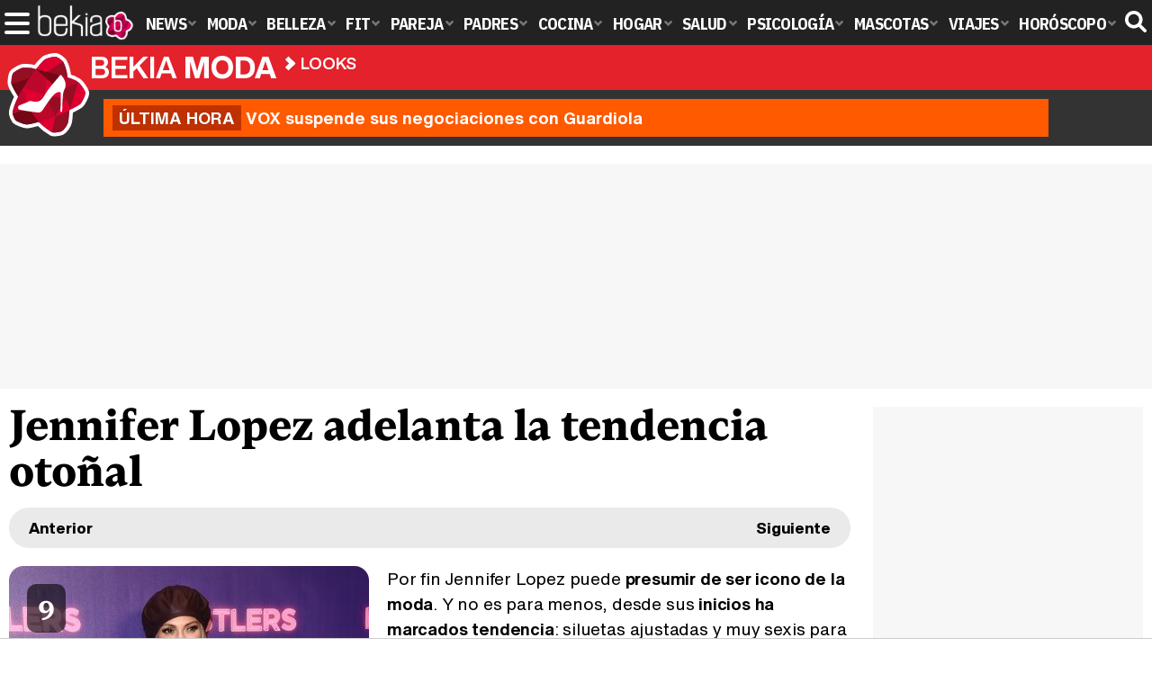

--- FILE ---
content_type: text/html; charset=UTF-8
request_url: https://www.bekiamoda.com/looks/alfombra-roja/jennifer-lopez-adelanta-tendencia-otonal/
body_size: 6987
content:
<!DOCTYPE html>
<html lang="es">
<head>
<title>Jennifer Lopez adelanta la tendencia otoñal - Looks en Bekia Moda</title>
<meta charset="utf-8"/>
<meta name="viewport" content="width=device-width, initial-scale=1.0, maximum-scale=1.0, user-scalable=no" />
<meta name="description" content="El look de Moda Jennifer Lopez adelanta la tendencia otoñal calificado con un 9 en Looks de Bekia Moda." />
<meta name="robots" content="max-image-preview:large">
<link href="https://www.bekiamoda.com/looks/alfombra-roja/jennifer-lopez-adelanta-tendencia-otonal/" rel="canonical">
<link rel="alternate" type="application/rss+xml" title="Bekia Moda RSS" href="https://www.bekiamoda.com/rss/bekia-moda.xml" />
<link rel="preconnect" href="https://fonts.gstatic.com">
<link rel="preconnect" href="https://fonts.gstatic.com" crossorigin />
<link rel="preload" href="https://securepubads.g.doubleclick.net/tag/js/gpt.js" as="script">
<link rel="stylesheet" href="//fonts.googleapis.com/css2?family=IBM+Plex+Sans+Condensed:wght@700&display=fallback" />
<link rel="preload" href="/fonts/HelveticaNowDisplay-XBd.woff2" as="font" type="font/woff2" crossorigin><link rel="preload" href="/fonts/HelveticaNowDisplay-Bold.woff2" as="font" type="font/woff2" crossorigin><link rel="preload" href="/fonts/HelveticaNowDisplay-Md.woff2" as="font" type="font/woff2" crossorigin><link rel="preload" href="/fonts/HelveticaNowText-Regular.woff2" as="font" type="font/woff2" crossorigin><link rel="preload" href="/fonts/HelveticaNowText-Regular.woff2" as="font" type="font/woff2" crossorigin><link rel="preload" href="/fonts/HelveticaNowText-Bold.woff2" as="font" type="font/woff2" crossorigin>
<link rel="stylesheet" href="https://www.bekiamoda.com/css/min.moda.css?v=1.7.7" type="text/css"/>
<link rel="apple-touch-icon" sizes="180x180" href="/images/icons/moda/apple-touch-icon-180x180.png">
<link rel="icon" type="image/png" href="/images/icons/moda/favicon-32x32.png" sizes="32x32">
<link rel="icon" type="image/png" href="/images/icons/moda/android-chrome-192x192.png" sizes="192x192">
<link rel="icon" type="image/png" href="/images/icons/moda/favicon-96x96.png" sizes="96x96">
<link rel="icon" type="image/png" href="/images/icons/moda/favicon-16x16.png" sizes="16x16">
<link rel="mask-icon" href="/images/icons/moda/safari-pinned-tab.svg" color="#e4212c">
<link rel="shortcut icon" href="/images/icons/moda/favicon.ico">
<meta name="msapplication-TileColor" content="#b91d47">
<meta name="msapplication-TileImage" content="/images/icons/moda/mstile-144x144.png">
<meta name="theme-color" content="#ffffff">
<link href="https://www.bekiamoda.com/images/looks/2000/2177-p1.jpg" rel="image_src"/>
<meta property="og:image" content="https://www.bekiamoda.com/images/looks/2000/2177-p1.jpg"/>
<meta property="og:image:width" content="600" />
<meta property="og:image:height" content="465" />
<meta property="og:image:alt" content="Jennifer Lopez adelanta la tendencia otoñal"/>
<meta property="og:image:type" content="image/jpeg" />
<meta property="og:title" content="Jennifer Lopez adelanta la tendencia otoñal"/>
<meta property="og:url" content="https://www.bekiamoda.com/looks/alfombra-roja/jennifer-lopez-adelanta-tendencia-otonal/"/>
<meta property="og:description" content="Jennifer Lopez ha recreado la transición de temporada de forma radical con un espectacular diseño otoñal, confeccionado en cuero marrón y con una boina de Zimmermann."/>
<meta property="og:type" content="article"/>
<meta name="twitter:card" content="summary_large_image">
<meta name="twitter:site" content="@bekiamoda">
<meta name="twitter:url" content="https://www.bekiamoda.com/looks/alfombra-roja/jennifer-lopez-adelanta-tendencia-otonal/">
<meta name="twitter:title" content="Jennifer Lopez adelanta la tendencia otoñal">
<meta name="twitter:description" content="Jennifer Lopez ha recreado la transición de temporada de forma radical con un espectacular diseño otoñal, confeccionado en cuero marrón y con una boina de Zimmermann.">
<meta name="twitter:image" content="https://www.bekiamoda.com/images/looks/2000/2177-p1.jpg">
    <style>
        /*Publicidad*/
        .pub-top { text-align:center; margin-bottom:20px !important; }
        .pub-text{ margin:10px auto !important; width:300px; max-height:600px; overflow:hidden; text-align:center; background-color:#f7f7f7;}
        .pub-box-lat { height:850px; margin-bottom:20px;  text-align:center; }
        .pub-box-lat:nth-of-type(1), .pub-box-lat:nth-of-type(2) { height:750px; }
        .pub-box-lat .pub-lat { position:sticky; top:80px; }
        .hasbar .pub-box-lat .pub-lat { top:122px; }
        .pub-box-text { height:650px; background:#F7F7F7; border-radius:12px; text-align:center; margin-bottom:20px; }
        .pub-box-text .pub-text { position:sticky; top:50px; }
        .pub-box-intext { min-height:348px; background:#F7F7F7; border-radius:12px; text-align:center; margin-bottom:20px; }
        @media (max-width:600px) {
            .pub-box-text { height:auto; min-height:150px; }
        }
    </style>
    
            <script src="https://tags.refinery89.com/bekiamodacom.js" async></script>
            
	<script> 
		(function(d,s,id,h,t){ 
		var js,r,djs = d.getElementsByTagName(s)[0]; 
		if (d.getElementById(id)) {return;} 
		js = d.createElement('script');js.id =id;js.async=1; 
		js.h=h;js.t=t; 
		r=encodeURI(btoa(d.referrer)); 
		js.src="//"+h+"/pixel/js/"+t+"/"+r; 
		djs.parentNode.insertBefore(js, djs); 
		}(document, 'script', 'dogtrack-pixel','noxv.spxl.socy.es', 'NOXV_491_646_733')); 
	</script> 
	<script src="https://cdn.gravitec.net/storage/502412047b17d728b7a193fb59214ba4/client.js" async></script>
</head>
<body>
<!-- Begin comScore Tag -->
<script data-cfasync="false">
	
(function(i,s,o,g,r,a,m){i['GoogleAnalyticsObject']=r;i[r]=i[r]||function(){
(i[r].q=i[r].q||[]).push(arguments)},i[r].l=1*new Date();a=s.createElement(o),
m=s.getElementsByTagName(o)[0];a.async=1;a.src=g;m.parentNode.insertBefore(a,m)
})(window,document,'script','//www.google-analytics.com/analytics.js','ga');
ga('create', 'UA-23430343-3', 'auto', 'main');

ga('create', 'UA-37727950-1', 'auto', 'secondary');
ga('main.send', 'pageview');
ga('secondary.send', 'pageview');

var myVar=setInterval(function(){refresca()},240000);
var myto = setTimeout(function(){
	if (document.getElementById('adsense')!=undefined){
		ga('main.send', 'event', 'Adblock', 'Unblocked', 'Non-blocked');
	}else{
		ga('main.send', 'event', 'Adblock', 'Blocked', 'Blocked');
	}
}, 2000);


function refresca(){
	ga("main.send", "event", "NoBounce", "refresh", "240");
	ga("secondary.send", "event", "NoBounce", "refresh", "240");
}
</script>
<div class="overlay" id="overmenu">
</div>
<header>
<div id="bntop">
	<div class="cnt">
		<div class="btnmenu" onclick="abrirMenu();"><span></span><span></span><span></span></div>
		<div class="lbekia"><a href="https://www.bekia.es"><span>Bekia</span></a></div>
<ul>
						<li class="mact" onclick="window.open('https://www.bekia.es');"><span class="lnk">News</span>
				<section><ul>
					
					<li onclick="window.open('https://www.bekia.es/celebrities/');"><span class="lnk">Celebrities</span></li>
					
					<li onclick="window.open('https://www.bekia.es/realeza/');"><span class="lnk">Realeza</span></li>
					
					<li onclick="window.open('https://www.bekia.es/sociedad/');"><span class="lnk">Sociedad</span></li>
					
					<li onclick="window.open('https://www.bekia.es/cine/');"><span class="lnk">Cine</span></li>
					
					<li onclick="window.open('https://www.bekia.es/television/');"><span class="lnk">Televisión</span></li>
					
					<li onclick="window.open('https://www.bekia.es/musica/');"><span class="lnk">Música</span></li>
								</ul></section>
			</li>
								<li class="mmod"><a class="lnk" href="https://www.bekiamoda.com"><span>Moda</span></a>
				<section><ul>
					
					<li><a class="lnk" href="https://www.bekiamoda.com/tendencias/"><span>Tendencias</span></a></li>
					
					<li><a class="lnk" href="https://www.bekiamoda.com/articulos/"><span>Artículos</span></a></li>
					
					<li><a class="lnk" href="https://www.bekiamoda.com/looks/alfombra-roja/"><span>Looks</span></a></li>
					
					<li><a class="lnk" href="https://www.bekiamoda.com/disenadores/"><span>Diseñadores</span></a></li>
					
					<li><a class="lnk" href="https://www.bekiamoda.com/modelos-iconos/"><span>Modelos & Iconos</span></a></li>
					
					<li><a class="lnk" href="https://www.bekiamoda.com/marcas/"><span>Marcas</span></a></li>
					
					<li><a class="lnk" href="https://www.bekiamoda.com/complementos/"><span>Complementos</span></a></li>
					
					<li><a class="lnk" href="https://www.bekiamoda.com/ninos/"><span>Niños</span></a></li>
					
					<li><a class="lnk" href="https://www.bekiamoda.com/hombres/"><span>Hombres</span></a></li>
								</ul></section>
			</li>
								<li class="mbel" onclick="window.open('https://www.bekiabelleza.com');"><span class="lnk">Belleza</span>
				<section><ul>
					
					<li onclick="window.open('https://www.bekiabelleza.com/cara/');"><span class="lnk">Cara</span></li>
					
					<li onclick="window.open('https://www.bekiabelleza.com/cabello/');"><span class="lnk">Cabello</span></li>
					
					<li onclick="window.open('https://www.bekiabelleza.com/cuerpo/');"><span class="lnk">Cuerpo</span></li>
					
					<li onclick="window.open('https://www.bekiabelleza.com/looks/');"><span class="lnk">Looks</span></li>
					
					<li onclick="window.open('https://www.bekiabelleza.com/maquillaje/');"><span class="lnk">Maquillaje</span></li>
					
					<li onclick="window.open('https://www.bekiabelleza.com/tratamientos/');"><span class="lnk">Tratamientos</span></li>
					
					<li onclick="window.open('https://www.bekiabelleza.com/perfumes/');"><span class="lnk">Perfumes</span></li>
					
					<li onclick="window.open('https://www.bekiabelleza.com/celebrities/');"><span class="lnk">Celebrities</span></li>
					
					<li onclick="window.open('https://www.bekiabelleza.com/marcas/');"><span class="lnk">Marcas</span></li>
					
					<li onclick="window.open('https://www.bekiabelleza.com/hombres/');"><span class="lnk">Hombres</span></li>
								</ul></section>
			</li>
								<li class="mfit" onclick="window.open('https://www.bekiafit.com');"><span class="lnk">Fit</span>
				<section><ul>
					
					<li onclick="window.open('https://www.bekiafit.com/entrenamiento/');"><span class="lnk">Entrenamiento</span></li>
					
					<li onclick="window.open('https://www.bekiafit.com/dietas/');"><span class="lnk">Dietas</span></li>
					
					<li onclick="window.open('https://www.bekiafit.com/nutricion/');"><span class="lnk">Nutrición</span></li>
					
					<li onclick="window.open('https://www.bekiafit.com/cuerpo/');"><span class="lnk">Cuerpo</span></li>
					
					<li onclick="window.open('https://www.bekiafit.com/mente/');"><span class="lnk">Mente</span></li>
								</ul></section>
			</li>
								<li class="mpar" onclick="window.open('https://www.bekiapareja.com');"><span class="lnk">Pareja</span>
				<section><ul>
					
					<li onclick="window.open('https://www.bekiapareja.com/amor/');"><span class="lnk">Amor</span></li>
					
					<li onclick="window.open('https://www.bekiapareja.com/sexo/');"><span class="lnk">Sexualidad</span></li>
					
					<li onclick="window.open('https://www.bekiapareja.com/salud/');"><span class="lnk">Salud</span></li>
					
					<li onclick="window.open('https://www.bekiapareja.com/divorcio/');"><span class="lnk">Divorcio</span></li>
					
					<li onclick="window.open('https://www.bekiapareja.com/relatos/');"><span class="lnk">Relatos</span></li>
								</ul></section>
			</li>
								<li class="mpad" onclick="window.open('https://www.bekiapadres.com');"><span class="lnk">Padres</span>
				<section><ul>
					
					<li onclick="window.open('https://www.bekiapadres.com/alimentacion/');"><span class="lnk">Alimentación</span></li>
					
					<li onclick="window.open('https://www.bekiapadres.com/salud/');"><span class="lnk">Salud</span></li>
					
					<li onclick="window.open('https://www.bekiapadres.com/psicologia/');"><span class="lnk">Psicología</span></li>
					
					<li onclick="window.open('https://www.bekiapadres.com/educacion/');"><span class="lnk">Educación</span></li>
					
					<li onclick="window.open('https://www.bekiapadres.com/ocio/');"><span class="lnk">Ocio</span></li>
					
					<li onclick="window.open('https://www.bekiapadres.com/calculadoras/');"><span class="lnk">Calculadoras</span></li>
					
					<li onclick="window.open('https://www.bekiapadres.com/nombres-bebe/');"><span class="lnk">Nombres</span></li>
					
					<li onclick="window.open('https://www.bekiapadres.com/canciones/');"><span class="lnk">Canciones infantiles</span></li>
					
					<li onclick="window.open('https://www.bekiapadres.com/dibujos/');"><span class="lnk">Dibujos para colorear</span></li>
					
					<li onclick="window.open('https://www.bekiapadres.com/diccionario/');"><span class="lnk">Diccionario</span></li>
								</ul></section>
			</li>
								<li class="mcoc" onclick="window.open('https://www.bekiacocina.com');"><span class="lnk">Cocina</span>
				<section><ul>
					
					<li onclick="window.open('https://www.bekiacocina.com/recetas/');"><span class="lnk">Recetas</span></li>
					
					<li onclick="window.open('https://www.bekiacocina.com/dietas/');"><span class="lnk">Nutrición y dieta</span></li>
					
					<li onclick="window.open('https://www.bekiacocina.com/ingredientes/');"><span class="lnk">Alimentos</span></li>
					
					<li onclick="window.open('https://www.bekiacocina.com/gastronomia/');"><span class="lnk">Gastronomía</span></li>
					
					<li onclick="window.open('https://www.bekiacocina.com/restaurantes/');"><span class="lnk">Restaurantes</span></li>
								</ul></section>
			</li>
								<li class="mhog" onclick="window.open('https://www.bekiahogar.com');"><span class="lnk">Hogar</span>
				<section><ul>
					
					<li onclick="window.open('https://www.bekiahogar.com/bricolaje/');"><span class="lnk">Bricolaje</span></li>
					
					<li onclick="window.open('https://www.bekiahogar.com/decoracion/');"><span class="lnk">Decoración</span></li>
					
					<li onclick="window.open('https://www.bekiahogar.com/jardineria/');"><span class="lnk">Jardinería</span></li>
					
					<li onclick="window.open('https://www.bekiahogar.com/manualidades/');"><span class="lnk">Manualidades</span></li>
					
					<li onclick="window.open('https://www.bekiahogar.com/ecologia/');"><span class="lnk">Ecología</span></li>
					
					<li onclick="window.open('https://www.bekiahogar.com/economia/');"><span class="lnk">Economía doméstica</span></li>
								</ul></section>
			</li>
								<li class="msal" onclick="window.open('https://www.bekiasalud.com');"><span class="lnk">Salud</span>
				<section><ul>
					
					<li onclick="window.open('https://www.bekiasalud.com/medicamentos/');"><span class="lnk">Medicamentos</span></li>
					
					<li onclick="window.open('https://www.bekiasalud.com/enfermedades/');"><span class="lnk">Enfermedades</span></li>
					
					<li onclick="window.open('https://www.bekiasalud.com/cancer/');"><span class="lnk">Cáncer</span></li>
					
					<li onclick="window.open('https://www.bekiasalud.com/menopausia/');"><span class="lnk">Menopausia</span></li>
					
					<li onclick="window.open('https://www.bekiasalud.com/alergias/');"><span class="lnk">Alergias</span></li>
					
					<li onclick="window.open('https://www.bekiasalud.com/dietetica/');"><span class="lnk">Dietética</span></li>
					
					<li onclick="window.open('https://www.bekiasalud.com/vida-sana/');"><span class="lnk">Vida sana</span></li>
								</ul></section>
			</li>
								<li class="mpsi" onclick="window.open('https://www.bekiapsicologia.com');"><span class="lnk">Psicología</span>
				<section><ul>
					
					<li onclick="window.open('https://www.bekiapsicologia.com/terapia/');"><span class="lnk">Terapia</span></li>
					
					<li onclick="window.open('https://www.bekiapsicologia.com/ansiedad/');"><span class="lnk">Ansiedad</span></li>
					
					<li onclick="window.open('https://www.bekiapsicologia.com/depresion/');"><span class="lnk">Depresión</span></li>
					
					<li onclick="window.open('https://www.bekiapsicologia.com/emociones/');"><span class="lnk">Emociones</span></li>
					
					<li onclick="window.open('https://www.bekiapsicologia.com/coaching/');"><span class="lnk">Coaching</span></li>
					
					<li onclick="window.open('https://www.bekiapsicologia.com/relaciones/');"><span class="lnk">Relaciones</span></li>
								</ul></section>
			</li>
								<li class="mmas" onclick="window.open('https://www.bekiamascotas.com');"><span class="lnk">Mascotas</span>
				<section><ul>
					
					<li onclick="window.open('https://www.bekiamascotas.com/perros/');"><span class="lnk">Perros</span></li>
					
					<li onclick="window.open('https://www.bekiamascotas.com/gatos/');"><span class="lnk">Gatos</span></li>
					
					<li onclick="window.open('https://www.bekiamascotas.com/peces/');"><span class="lnk">Peces</span></li>
					
					<li onclick="window.open('https://www.bekiamascotas.com/pajaros/');"><span class="lnk">Pájaros</span></li>
					
					<li onclick="window.open('https://www.bekiamascotas.com/roedores/');"><span class="lnk">Roedores</span></li>
					
					<li onclick="window.open('https://www.bekiamascotas.com/exoticos/');"><span class="lnk">Exóticos</span></li>
								</ul></section>
			</li>
								<li class="mvia" onclick="window.open('https://www.bekiaviajes.com');"><span class="lnk">Viajes</span>
				<section><ul>
					
					<li onclick="window.open('https://www.bekiaviajes.com/destinos/');"><span class="lnk">Destinos</span></li>
					
					<li onclick="window.open('https://guiadejapon.bekiaviajes.com');"><span class="lnk">Guía de Japón</span></li>
								</ul></section>
			</li>
								<li class="mhor" onclick="window.open('https://www.bekia.es/horoscopo/');"><span class="lnk">Horóscopo</span>
				<section><ul>
					
					<li onclick="window.open('https://www.bekia.es/horoscopo/zodiaco/');"><span class="lnk">Zodíaco</span></li>
					
					<li onclick="window.open('https://www.bekia.es/horoscopo/chino/');"><span class="lnk">Horóscopo chino</span></li>
					
					<li onclick="window.open('https://www.bekia.es/horoscopo/tarot/');"><span class="lnk">Tarot</span></li>
					
					<li onclick="window.open('https://www.bekia.es/horoscopo/numerologia/');"><span class="lnk">Numerología</span></li>
					
					<li onclick="window.open('https://www.bekia.es/horoscopo/rituales/');"><span class="lnk">Rituales</span></li>
					
					<li onclick="window.open('https://www.bekia.es/horoscopo/test-compatibilidad/');"><span class="lnk">Test de compatibilidad</span></li>
								</ul></section>
			</li>
			</ul>	
	<div id="modal-search">
		<form id="search" action="/buscar/">
			<input id="inputString" autocomplete="off" name="q" type="text" value="" placeholder="Buscar..."/>
		</form>
	</div>
	<div class="btnsearch"><svg width="24" height="24" viewBox="0 0 512 512"><path d="M500.3 443.7l-119.7-119.7c27.22-40.41 40.65-90.9 33.46-144.7C401.8 87.79 326.8 13.32 235.2 1.723C99.01-15.51-15.51 99.01 1.724 235.2c11.6 91.64 86.08 166.7 177.6 178.9c53.8 7.189 104.3-6.236 144.7-33.46l119.7 119.7c15.62 15.62 40.95 15.62 56.57 0C515.9 484.7 515.9 459.3 500.3 443.7zM79.1 208c0-70.58 57.42-128 128-128s128 57.42 128 128c0 70.58-57.42 128-128 128S79.1 278.6 79.1 208z"/></svg><span>Buscar</span></div>
</div>
</div>
</header>

<div class="sug-cnt"><div id="suggestions"></div></div>

<div id="bnwebbar">
	<div class="fpos"><div id="flor" onclick="window.location.href='https://www.bekiamoda.com';"></div></div>
	<nav><div class="cnt">
	<p class="tit"><span onclick="window.location.href='https://www.bekiamoda.com';">Bekia <b>moda</b></span></p>		<p><span onclick="window.location.href='https://www.bekiamoda.com/looks/alfombra-roja/';">Looks</span></p>
	<p><span onclick="window.location.href='https://www.bekiamoda.com/looks/alfombra-roja/jennifer-lopez-adelanta-tendencia-otonal/';">Jennifer Lopez adelanta la tendencia otoñal</span></p>
		</div></nav>
</div><div id="uh" class="uh">
	<div class="uhcnt">
		<a href="https://www.losreplicantes.com/articulos/vox-suspende-negociaciones-maria-guardiola-investidura-extremadura/" target="_blank"><b>Última hora</b> VOX suspende sus negociaciones con Guardiola</a>
	</div>
</div>
		
<main id="main" class="main_smc_bekiamoda"> 
    <div class="pub-top">
        <div id='top'></div>
        <div id='x01'></div>
    </div>
<style>
.lt { font-family:var(--fdest); font-variation-settings: "wght" 800; font-size:48px; line-height:1.07em; margin:0 0 10px 0; }
.nav-bar { background:#EAEAEA; border-radius:30px; margin:0 0 20px 0; display:flex; justify-content:space-between; align-items:center; font-family:'HelND'; font-weight:bold; font-size:17px; line-height:1em; }
.nav-bar a { color:#000; padding:14px 22px; display:inline-block; }
.nav-bar a.prev:before { content:''; display:inline-block; }
#looks .cnt { position:relative; overflow:hidden; margin:0 0 30px 0; }
#looks .cnt img { border-radius:16px; float:left; margin:0 20px 18px 0; }
#looks .cnt .txt { font-family:'HelNT', sans-serif; font-size:19px; letter-spacing:-.01em; line-height:1.5em; }
#looks .cnt .txt b { font-weight:bold; }
#looks .nota { display:inline-block; top:20px; left:20px; position:absolute; font-family:var(--fdest); font-variation-settings: "wght" 900; background:rgba(0,0,0,.6); color:#FFF; font-size:30px; padding:12px; border-radius: 10px; line-height:1em; }
.wraplooks { display:grid; grid-template-columns:repeat(4,1fr); gap:18px; }
.wraplooks .litem { background:#000; border-radius:16px; padding:10px; font-family:var(--fdest); font-variation-settings: "wght" 750; text-align:center; }
.wraplooks .litem img { border-radius:10px; width:100%; height:auto; aspect-ratio:200/333; margin:0 0 8px 0; }
.wraplooks .litem a { color:#fff; font-size:18px; }
.wraplooks .litem:hover { cursor:pointer; }
.wraplooks .litem:hover a { text-decoration:underline; }

@media (max-width: 1000px) {
.wraplooks { column-gap:10px; }
}

@media (max-width: 700px) {
#looks .cnt img { max-width:300px; height:auto; }
}

@media (max-width: 600px) {
.lt { font-size:40px; }
.wraplooks { grid-template-columns:1fr 1fr; }
}

@media (max-width: 450px) {
.lt { font-size:34px; }
#looks .cnt img { float:none; width:100%; max-width:100%; }
}
</style>
<div id="looks">
	<div class="wrapper wrapper_smc_bekia_">
	<div class="wcenter">
		<h1 class="lt">Jennifer Lopez adelanta la tendencia otoñal</h1>
		<div class="nav-bar">
			<div class="prevhold">
				<a class="prev" href="https://www.bekiamoda.com/looks/alfombra-roja/hailey-baldwin-embajadora-tendencia-sporty-chic/"><span>Anterior</span></a>
					</div>
			<div class="nexthold">
				<a class="next" href="https://www.bekiamoda.com/looks/alfombra-roja/cara-delevingne-brilla-david-koma-berlin/"><span>Siguiente</span></a>
					</div>
		</div>
		<div class="cnt">
			<img src="https://www.bekiamoda.com/images/looks/2000/2177-p.jpg" alt="Jennifer Lopez adelanta la tendencia otoñal" width="400" height="666"/>
			<p class="nota"><span>9</span></p>
			<div class="txt">Por fin Jennifer Lopez puede <b>presumir de ser icono de la moda</b>. Y no es para menos, desde sus <b>inicios ha marcados tendencia</b>: siluetas ajustadas y muy sexis para las alfombras rojas y cómodos bodies y monos repletos de cristales para sus actuaciones... eso sí, <b>firmados por los mejores diseñadores</b> del momento. Siempre fiel a <b>su sensual estilo de vestir</b> y con la clara intención de potenciar sus curvas, Jennifer Lopez, o <b>también conocida también como Jlo</b>, ha ido modificando su estilo con los años <b>en función de las tendencias</b> y sus notas musicales, pero siempre incluyendo tejidos y cortes que potencien su esculpida figura. Y es que <b>la belleza de Jennifer Lopez</b> es como un tsunami: arrasa allá por donde alcanza su estela. La cantante y actriz <b>ha protagonizado un photocall</b> que no ha dejado indiferente a nadie. Un deslumbrante e impresionante <b>vestido de cuero marrón oscuro</b> de manga larga y con tiras que ascienden por el escote hasta el cuello, <b>en una propuesta perkins muy otoñal</b>. Un diseño largo firmado por <b>la marca Zimmermann</b> que ha combinado a la perfección con<b> unos stiletto en dorado</b> y con incrustaciones de brillantes. Como complemento y a conjunto con el vestido, <b>una boina de corte francés</b> del mismo tejido que el conjunto en <b>una propuesta sofisticada</b> y con mucho, mucho estilo.</div>
		</div>
		<div class="subsec"><span>Otros looks</span></div>
		<div class="wraplooks">
				<div class="litem" onclick="window.location.href='https://www.bekiamoda.com/looks/alfombra-roja/sharni-vinson-impresionante-con-un-look-nude/';">
			<img loading="lazy" src="https://www.bekiamoda.com/images/looks/0000/136-p2.jpg" alt="Sharni Vinson, impresionante con un look nude" width="200" height="333"/>
			<p><a href="https://www.bekiamoda.com/looks/alfombra-roja/sharni-vinson-impresionante-con-un-look-nude/">Sharni Vinson, impresionante con un look nude</a></p>
		</div>
				<div class="litem" onclick="window.location.href='https://www.bekiamoda.com/looks/alfombra-roja/kim-kardashian-embutido-iberico/';">
			<img loading="lazy" src="https://www.bekiamoda.com/images/looks/0000/33-p2.jpg" alt="Kim Kardashian, embutido ibérico" width="200" height="333"/>
			<p><a href="https://www.bekiamoda.com/looks/alfombra-roja/kim-kardashian-embutido-iberico/">Kim Kardashian, embutido ibérico</a></p>
		</div>
				<div class="litem" onclick="window.location.href='https://www.bekiamoda.com/looks/alfombra-roja/reina-letizia-perfecta-gracias-varela/';">
			<img loading="lazy" src="https://www.bekiamoda.com/images/looks/0000/781-p2.jpg" alt="La Reina Letizia, perfecta gracias a Varela" width="200" height="333"/>
			<p><a href="https://www.bekiamoda.com/looks/alfombra-roja/reina-letizia-perfecta-gracias-varela/">La Reina Letizia, perfecta gracias a Varela</a></p>
		</div>
				<div class="litem" onclick="window.location.href='https://www.bekiamoda.com/looks/alfombra-roja/julianne-moore-peor-eleccion/';">
			<img loading="lazy" src="https://www.bekiamoda.com/images/looks/0000/880-p2.jpg" alt="Julianne Moore, su peor elección de Givenchy" width="200" height="333"/>
			<p><a href="https://www.bekiamoda.com/looks/alfombra-roja/julianne-moore-peor-eleccion/">Julianne Moore, su peor elección de Givenchy</a></p>
		</div>
						</div>
	</div>
	<div class="wraplatf">
		  <div class='pub-box-lat'><div class='pub-lat'>
    <div id='right1'></div>
  </div></div>
			<div class='pub-box-lat'><div class='pub-lat'>
	<div id='right2'></div>
	</div></div>
			<div class='pub-box-lat'><div class='pub-lat'>
	<div id='right3'></div>
	</div></div>
			</div>
	</div>
</div>
<div id='bottom' class='pub-top'></div>
</main>
<footer>
	<div id="footer-bekia"><div class="cnt">
		<p class="lbekia"><span>Bekia</span></p>
		<ul>
			<li><a href="https://www.bekia.es" id="ft-act" target="_blank">News</a></li>						<li><a href="https://www.bekiabelleza.com" id="ft-belleza" target="_blank">Belleza</a></li>			<li><a href="https://www.bekiafit.com" id="ft-fit" target="_blank">Fit</a></li>			<li><a href="https://www.bekiapareja.com" id="ft-pareja" target="_blank">Pareja</a></li>			<li><a href="https://www.bekiapadres.com" id="ft-padres" target="_blank">Padres</a></li>			<li><a href="https://www.bekiacocina.com" id="ft-cocina" target="_blank">Cocina</a></li>			<li><a href="https://www.bekiahogar.com" id="ft-hogar" target="_blank">Hogar</a></li>			<li><a href="https://www.bekiasalud.com" id="ft-salud" target="_blank">Salud</a></li>			<li><a href="https://www.bekiapsicologia.com" id="ft-psicologia" target="_blank">Psicología</a></li>			<li><a href="https://www.bekiamascotas.com" id="ft-mascotas" target="_blank">Mascotas</a></li>			<li><a href="https://www.bekiaviajes.com" id="ft-viajes" target="_blank">Viajes</a></li>			<li><a href="https://www.bekia.es/navidad" id="ft-navidad" target="_blank">Navidad</a></li>			<li><a href="https://www.bekia.es/horoscopo/" id="ft-horoscopo" target="_blank">Horóscopo</a></li>		</ul>
	</div></div>
	<div class="ocntmenu" data-id="2">
		<ul class="mbtn">
			<li onclick="window.location.href='https://www.bekiamoda.com/web/nosotros/'; return false;">Quiénes somos</li>
			<li onclick="window.location.href='https://www.bekiamoda.com/web/legal/'; return false;">Aviso legal</li>
						<li onclick="window.__tcfapi('displayConsentUi', 2, function() {} );">Gestionar cookies y privacidad</li>
						<li onclick="window.location.href='https://www.bekiamoda.com/web/gdpr/'; return false;">Política de privacidad</li>
			<li onclick="window.location.href='https://www.bekiamoda.com/web/cookies/'; return false;">Política de cookies</li>
			<li onclick="window.location.href='https://www.bekiamoda.com/web/contacto/'; return false;">Contacta</li>
			<li onclick="window.location.href='https://www.bekiamoda.com/web/publicidad/'; return false;">Publicidad</li>
			<li><a href='https://www.bekiamoda.com/web/mapa/'>Mapa web</a></li>		</ul>
	</div>
</footer>
<script type="text/javascript" src="/js/gpt.js"></script>

<script type="text/javascript">
var myto = setTimeout(function(){
  if (document.getElementById('adsense')!=undefined){
    ga('main.send', 'event', 'Adblock', 'Unblocked', 'Non-blocked');
  }else{
    ga('main.send', 'event', 'Adblock', 'Blocked', 'Blocked');
    ajax_add_optima();
  }
}, 2000);
</script>

      <script src="https://www.bekiamoda.com/js/genn_nojq.min.js?v=1.1.9"></script>
      
    <script>function a(r){try{for(;r.parent&&r!==r.parent;)r=r.parent;return r}catch(r){return null}}var n=a(window);if(n&&n.document&&n.document.body){var s=document.createElement("script");s.setAttribute("data-gdpr-applies", "${gdpr}");s.setAttribute("data-consent-string", "${gdpr_consent}");s.src="https://static.sunmedia.tv/integrations/e0c4a48c-1903-4b88-ac85-317c75bd10db/e0c4a48c-1903-4b88-ac85-317c75bd10db.js",s.async=!0,n.document.body.appendChild(s)}</script>
    

<script>
      function ajax_add_optima(){
        return;
          const script = document.createElement('script');
          script.src = "//servg1.net/o.js?uid=a6a9ff0d0f1e980b3cea04fa";
          script.async = true;
          document.body.appendChild(script);
      }
    
      var _nAdzq = _nAdzq || [];
      (function () {
          _nAdzq.push(["setIds", "198201d27f710c2c"]);
          _nAdzq.push(["setConsentOnly", true]);
          var e = "https://notifpush.com/scripts/";
          var t = document.createElement("script"); t.type = "text/javascript";
          t.defer = true;
          t.async = true;
          t.src = e + "nadz-sdk.js";
          var s = document.getElementsByTagName("script")[0]; s.parentNode.insertBefore(t, s)
      })();
</script>
</body>
</html>

--- FILE ---
content_type: image/svg+xml
request_url: https://www.bekiamoda.com/images/flor_moda.svg
body_size: 1281
content:
<svg xmlns="http://www.w3.org/2000/svg" xmlns:xlink="http://www.w3.org/1999/xlink" viewBox="0 0 107.7 107.7"><style><![CDATA[.I{fill:#df0031}.J{fill:#98057e}.K{fill:#960e22}.L{fill:#471a82}.M{fill:#bc072b}.N{fill:#750615}]]></style><path d="M89.3 39c-5.9-4-12.8-5.4-12.8-5.4s-.9-11-5.3-19h0 0 0 0c-.1-.1-5-5.1-8.3-5.7S52 10.2 49.2 12.1c-2.2 1.5-7.3 7.6-9.5 10.3h0l-.2.2c-.5.6-.8 1-.8 1h0c-1.4-.5-2.8-.8-4.3-1.1h0 0c-5-.9-10-.9-12-.5-2.6.6-10.2 4.8-11.3 6.9s-2.4 9.9-1.6 12.4c1.1 4.3 8.1 15 8.1 15s-7.5 15.4-6.7 20.6c.3 1.4 1.9 5.5 3.2 7.4s10.6 5.5 13.8 5.5 14.4-3.2 14.4-3.2S50 94.6 58 99c2 .9 8.4.1 11.2-1s7.2-7.5 8-10.9 1.4-14.4 1.4-14.4 10.9-5.4 13-7.2 6.5-10.6 6.3-13.4c-.1-2.9-6.9-12.3-8.6-13.1z" stroke="#fff" stroke-width="9" stroke-linejoin="round" class="J"/><path d="M69.2 98c2.8-1.1 7.2-7.5 8-10.9s1.4-14.4 1.4-14.4-17.5 8.8-36.5 14.1l15.8 12.3c2.1.8 8.5 0 11.3-1.1z" class="L"/><g class="J"><path d="M78.7 72.6h0c.9-19.6-2.1-39-2.1-39 0-.1-7.2-13.9-13.6-15.6-13.8-3.3-24.1 5.5-24.1 5.5C26.6 39 17.6 56.3 17.6 56.3s-2.2 8.8 7 19.6 17.7 10.7 17.7 10.7c18.9-5.2 36.4-14 36.4-14h0z"/><path d="M23.5 45.8l6.2 25 19.1-16.7z"/><path d="M48.8 54.1l4.2-24-13.2-7.7-1 1.2c-6.2 7.7-11.5 16-15.3 22.3l25.3 8.2z"/></g><path d="M34.5,22.5C28.1,21.2,8.3,37,9.5,41.3c1.1,4.3,8.1,15,8.1,15s6.9-13.4,16.9-27.1V22.5z" class="L"/><path d="M76.6 33.6s-.9-11-5.3-19L52.7 26.8l23.9 6.8h0 0z" fill="#762084"/><g class="J"><use xlink:href="#B"/><path d="M98 52c-.1-2.8-7-12.2-8.7-13L78.7 72.6s10.9-5.4 13-7.2c2-1.8 6.4-10.6 6.3-13.4z"/><path d="M76.6 33.6s-4.1-1.5-11.1-3.5l3 21L89.3 39c-5.9-4-12.7-5.4-12.7-5.4z"/></g><path d="M38.8 23.6c-6-2-13.8-2.2-16.4-1.6s-10.2 4.8-11.3 6.9-2.4 9.9-1.6 12.4l21.3-6.8h0c1.2-1.7 2.4-3.5 3.7-5.2l4.3-5.7zm-9.1 47.2l-6.2-24.9h0c-3.7 6.2-6 10.5-6 10.5S10 71.8 10.8 77l18.9-6.2z" fill="#762084"/><path d="M10.9 76.9h0c.3 1.4 1.9 5.5 3.2 7.4 1.3 2 10.6 5.5 13.8 5.5s14.4-3.2 14.4-3.2L29.7 70.8l-18.8 6.1z" class="L"/><path d="M78.7 72.6c.2-3.4.2-6.8.1-10.1-1.7-3.1-4.3-3.4-4.3-3.4L62 79.9c9.8-3.8 16.7-7.3 16.7-7.3h0 0z" class="J"/><path d="M89.3 39h0L68.5 51.1h0c6.3 7.3 10.8 14.9 10.2 21.5L89.3 39z" class="L"/><path d="M58 99l4-19.1h0c-5.8 2.3-12.7 4.8-19.8 6.7 0 .1 7.8 8 15.8 12.4z" class="J"/><use xlink:href="#B" class="I"/><path d="M69.1 98c2.8-1.1 7.2-7.5 8-10.9.9-3.5 1.4-14.4 1.4-14.4s-17.5 8.8-36.4 14L57.9 99c2 .9 8.4.1 11.2-1z" class="K"/><path d="M78.6 72.6h0c.9-19.6-2.1-39-2.1-39 0-.1-7.2-13.9-13.6-15.6-13.8-3.3-24.1 5.5-24.1 5.5C26.5 39 17.6 56.4 17.6 56.4s-2.2 8.8 7 19.7c9.2 10.8 17.6 10.7 17.6 10.7 18.9-5.4 36.4-14.2 36.4-14.2h0z" class="I"/><path d="M62 80l12.5-20.9-25.8-5z" class="K"/><path d="M62.2 79.9L48.7 54.1l-19 16.6 12.5 15.9c7.1-1.9 14.1-4.4 20-6.7h0z" class="M"/><path d="M23.5 45.8l6.2 25 19-16.7z" class="I"/><path d="M48.7 54.1l4.2-24-14.2-6.5c-6.2 7.7-11.5 16-15.3 22.3l25.3 8.2z" class="M"/><path d="M34.4 22.5C28.1 21.2 8.3 37 9.4 41.3s8.1 15.1 8.1 15.1 7-13.4 16.9-27.1v-6.8z" class="N"/><path d="M76.5 33.6s-.9-11-5.4-19L52.6 26.8l23.9 6.8h0 0z" class="K"/><path d="M84.8 51.1c-1.1-14.2-8.3-17.5-8.3-17.5s-16.4-5.5-37.7-10.1l24.5 22v.1c8.9 8.8 16.1 18.7 15.3 27 0 0 7.3-7.3 6.2-21.5z" class="N"/><path d="M97.9 52.1c-.1-2.8-7-12.2-8.7-13L78.6 72.6s10.9-5.4 13-7.2 6.4-10.6 6.3-13.3z" class="I"/><path d="M76.5 33.6s-4.1-1.5-11.1-3.5l3 21L89.3 39c-6-3.9-12.8-5.4-12.8-5.4z" class="M"/><path d="M34.4 22.5c-2.2-.5-9.4-1.1-12.1-.5-2.6.6-10.2 4.8-11.3 6.9-1 2.1-2.3 9.9-1.6 12.4l21.3-6.8h0c1.2-1.7 2.4-3.5 3.7-5.2l4.3-5.7-4.3-1.1z" class="K"/><path d="M29.7 70.8l-6.2-24.9h0c-3.7 6.2-6 10.5-6 10.5S10 71.8 10.8 76.9l18.9-6.1z" class="M"/><path d="M10.8 76.9h0c.3 1.4 1.9 5.5 3.2 7.4 1.3 2 10.6 5.5 13.8 5.5s14.4-3.2 14.4-3.2L29.7 70.8l-18.9 6.1z" class="N"/><path d="M78.6 72.6c.2-3.4.2-6.8.1-10.1-1.7-3.1-4.3-3.4-4.3-3.4L62 80c9.8-3.9 16.6-7.4 16.6-7.4h0 0z" class="I"/><path d="M89.3 39h0L68.4 51.1h0c6.3 7.3 10.8 14.9 10.2 21.5L89.3 39z" class="K"/><path d="M58 99l4-19h0c-5.8 2.3-12.7 4.8-19.8 6.7 0 0 7.7 7.9 15.8 12.3z" class="I"/><defs><path id="A" d="M89.3 39c-5.9-4-12.7-5.4-12.7-5.4s-.9-10.9-5.3-19h0 0 0c-.1-.1-5-5.1-8.3-5.7s-10.9 1.3-13.7 3.2C46.4 14 38.8 23.6 38.8 23.6c-.2.3-4.1-1.4-4.3-1.1-2.3-.5-9.5-1.1-12.2-.5-2.6.6-10.2 4.8-11.3 6.9-1 2.1-2.3 9.9-1.6 12.4 1.1 4.3 8.1 15.1 8.1 15.1S10 71.8 10.8 76.9c.3 1.4 1.9 5.5 3.2 7.4 1.3 2 10.6 5.5 13.8 5.5s14.4-3.2 14.4-3.2 7.8 8 15.8 12.3c2 .9 8.4.1 11.2-1s7.2-7.5 8-10.9c.9-3.5 1.4-14.4 1.4-14.4s10.9-5.4 13-7.2 6.5-10.6 6.3-13.4c-.1-2.7-6.9-12.1-8.6-13z"/><path id="B" d="M53 26.6l18.2-12s-5-5.1-8.3-5.7-10.9 1.3-13.7 3.2-10.4 11.5-10.4 11.5c-.2.3-.4.6-.7.8L53 26.6z"/></defs><clipPath id="C"><use xlink:href="#A"/></clipPath><path d="M68.2 30.3c.7 0 6 6.1 6 11.7s-2.1 4.6-3 11.5c-1 6.9-1.1 21.2-1.1 21.2h-1.9l.2-22.4c0-2.1-4-1.5-6.1 0S56.4 57.8 49 69c-2.1 3.5-4.2 6.5-6.6 6.5S19 72.6 18 71.6c-1-1.1-.9-3.8.4-4.5s10.6-4 12.6-5.4c2.3-.5 5.9 1.8 10.6.4 4.7-1.3 6.9-6.8 10.6-12.2 3.6-5.5 16-19.6 16-19.6z" clip-path="url(#C)" fill="#fff"/></svg>